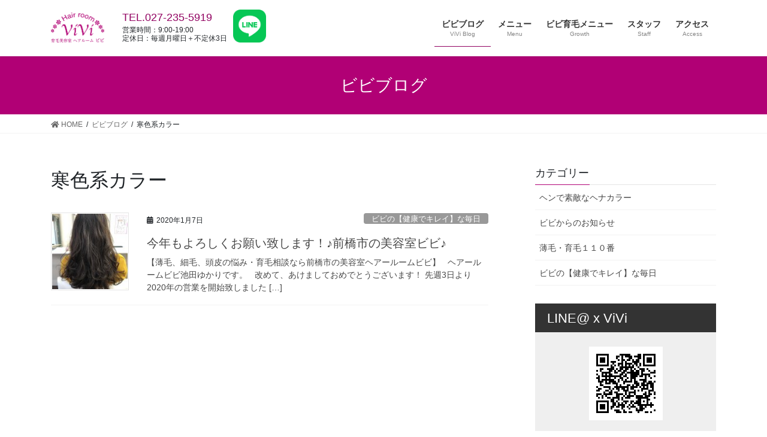

--- FILE ---
content_type: text/html; charset=UTF-8
request_url: https://hairroomvivi.com/tag/%E5%AF%92%E8%89%B2%E7%B3%BB%E3%82%AB%E3%83%A9%E3%83%BC/
body_size: 8033
content:
<!DOCTYPE html>
<html lang="ja">
<head>
<meta charset="utf-8">
<meta http-equiv="X-UA-Compatible" content="IE=edge">
<meta name="viewport" content="width=device-width, initial-scale=1">
<title>寒色系カラー | 育毛美容室ヘアールームビビViVi｜群馬県前橋市｜頭皮と髪に優しすぎる美容室</title>
<meta name='robots' content='max-image-preview:large' />
<meta name="keywords" content="育毛,薄毛,細毛,群馬,前橋,美容室,ヘッドスパ,クレンジング,トリートメント" />
<link rel='dns-prefetch' href='//s.w.org' />
<link rel="alternate" type="application/rss+xml" title="育毛美容室ヘアールームビビViVi｜群馬県前橋市｜頭皮と髪に優しすぎる美容室 &raquo; フィード" href="https://hairroomvivi.com/feed/" />
<link rel="alternate" type="application/rss+xml" title="育毛美容室ヘアールームビビViVi｜群馬県前橋市｜頭皮と髪に優しすぎる美容室 &raquo; コメントフィード" href="https://hairroomvivi.com/comments/feed/" />
<link rel="alternate" type="application/rss+xml" title="育毛美容室ヘアールームビビViVi｜群馬県前橋市｜頭皮と髪に優しすぎる美容室 &raquo; 寒色系カラー タグのフィード" href="https://hairroomvivi.com/tag/%e5%af%92%e8%89%b2%e7%b3%bb%e3%82%ab%e3%83%a9%e3%83%bc/feed/" />
<meta name="description" content="寒色系カラー について 育毛美容室ヘアールームビビViVi｜群馬県前橋市｜頭皮と髪に優しすぎる美容室 髪が若返るスパ&amp;トリートメント。地肌が弱い方へ髪も頭皮も傷めないカラーパーマ。ヘッドスパ頭皮クレンジング。薄毛細毛抜け毛円形脱毛症に無痛副作用なしコスパ良しの本格育毛再生。ヘキサジーファクター無料カウンセリング。男性歓迎。" />		<script type="text/javascript">
			window._wpemojiSettings = {"baseUrl":"https:\/\/s.w.org\/images\/core\/emoji\/13.0.1\/72x72\/","ext":".png","svgUrl":"https:\/\/s.w.org\/images\/core\/emoji\/13.0.1\/svg\/","svgExt":".svg","source":{"concatemoji":"https:\/\/hairroomvivi.com\/wp-includes\/js\/wp-emoji-release.min.js?ver=5.7.14"}};
			!function(e,a,t){var n,r,o,i=a.createElement("canvas"),p=i.getContext&&i.getContext("2d");function s(e,t){var a=String.fromCharCode;p.clearRect(0,0,i.width,i.height),p.fillText(a.apply(this,e),0,0);e=i.toDataURL();return p.clearRect(0,0,i.width,i.height),p.fillText(a.apply(this,t),0,0),e===i.toDataURL()}function c(e){var t=a.createElement("script");t.src=e,t.defer=t.type="text/javascript",a.getElementsByTagName("head")[0].appendChild(t)}for(o=Array("flag","emoji"),t.supports={everything:!0,everythingExceptFlag:!0},r=0;r<o.length;r++)t.supports[o[r]]=function(e){if(!p||!p.fillText)return!1;switch(p.textBaseline="top",p.font="600 32px Arial",e){case"flag":return s([127987,65039,8205,9895,65039],[127987,65039,8203,9895,65039])?!1:!s([55356,56826,55356,56819],[55356,56826,8203,55356,56819])&&!s([55356,57332,56128,56423,56128,56418,56128,56421,56128,56430,56128,56423,56128,56447],[55356,57332,8203,56128,56423,8203,56128,56418,8203,56128,56421,8203,56128,56430,8203,56128,56423,8203,56128,56447]);case"emoji":return!s([55357,56424,8205,55356,57212],[55357,56424,8203,55356,57212])}return!1}(o[r]),t.supports.everything=t.supports.everything&&t.supports[o[r]],"flag"!==o[r]&&(t.supports.everythingExceptFlag=t.supports.everythingExceptFlag&&t.supports[o[r]]);t.supports.everythingExceptFlag=t.supports.everythingExceptFlag&&!t.supports.flag,t.DOMReady=!1,t.readyCallback=function(){t.DOMReady=!0},t.supports.everything||(n=function(){t.readyCallback()},a.addEventListener?(a.addEventListener("DOMContentLoaded",n,!1),e.addEventListener("load",n,!1)):(e.attachEvent("onload",n),a.attachEvent("onreadystatechange",function(){"complete"===a.readyState&&t.readyCallback()})),(n=t.source||{}).concatemoji?c(n.concatemoji):n.wpemoji&&n.twemoji&&(c(n.twemoji),c(n.wpemoji)))}(window,document,window._wpemojiSettings);
		</script>
		<style type="text/css">
img.wp-smiley,
img.emoji {
	display: inline !important;
	border: none !important;
	box-shadow: none !important;
	height: 1em !important;
	width: 1em !important;
	margin: 0 .07em !important;
	vertical-align: -0.1em !important;
	background: none !important;
	padding: 0 !important;
}
</style>
	<link rel='stylesheet' id='vkExUnit_common_style-css'  href='https://hairroomvivi.com/wp-content/plugins/vk-all-in-one-expansion-unit/assets/css/vkExUnit_style.css?ver=9.61.5.0' type='text/css' media='all' />
<style id='vkExUnit_common_style-inline-css' type='text/css'>
:root {--ver_page_top_button_url:url(https://hairroomvivi.com/wp-content/plugins/vk-all-in-one-expansion-unit/assets/images/to-top-btn-icon.svg);}@font-face {font-weight: normal;font-style: normal;font-family: "vk_sns";src: url("https://hairroomvivi.com/wp-content/plugins/vk-all-in-one-expansion-unit/inc/sns/icons/fonts/vk_sns.eot?-bq20cj");src: url("https://hairroomvivi.com/wp-content/plugins/vk-all-in-one-expansion-unit/inc/sns/icons/fonts/vk_sns.eot?#iefix-bq20cj") format("embedded-opentype"),url("https://hairroomvivi.com/wp-content/plugins/vk-all-in-one-expansion-unit/inc/sns/icons/fonts/vk_sns.woff?-bq20cj") format("woff"),url("https://hairroomvivi.com/wp-content/plugins/vk-all-in-one-expansion-unit/inc/sns/icons/fonts/vk_sns.ttf?-bq20cj") format("truetype"),url("https://hairroomvivi.com/wp-content/plugins/vk-all-in-one-expansion-unit/inc/sns/icons/fonts/vk_sns.svg?-bq20cj#vk_sns") format("svg");}
</style>
<link rel='stylesheet' id='wp-block-library-css'  href='https://hairroomvivi.com/wp-includes/css/dist/block-library/style.min.css?ver=5.7.14' type='text/css' media='all' />
<link rel='stylesheet' id='my_style.css-css'  href='https://hairroomvivi.com/wp-content/themes/lightning_child_sample/style.css?ver=20210606' type='text/css' media='all' />
<link rel='stylesheet' id='bootstrap-4-style-css'  href='https://hairroomvivi.com/wp-content/themes/lightning/_g2/library/bootstrap-4/css/bootstrap.min.css?ver=4.5.0' type='text/css' media='all' />
<link rel='stylesheet' id='lightning-common-style-css'  href='https://hairroomvivi.com/wp-content/themes/lightning/_g2/assets/css/common.css?ver=14.3.4' type='text/css' media='all' />
<style id='lightning-common-style-inline-css' type='text/css'>
/* vk-mobile-nav */:root {--vk-mobile-nav-menu-btn-bg-src: url("https://hairroomvivi.com/wp-content/themes/lightning/_g2/inc/vk-mobile-nav/package//images/vk-menu-btn-black.svg");--vk-mobile-nav-menu-btn-close-bg-src: url("https://hairroomvivi.com/wp-content/themes/lightning/_g2/inc/vk-mobile-nav/package//images/vk-menu-close-black.svg");--vk-menu-acc-icon-open-black-bg-src: url("https://hairroomvivi.com/wp-content/themes/lightning/_g2/inc/vk-mobile-nav/package//images/vk-menu-acc-icon-open-black.svg");--vk-menu-acc-icon-open-white-bg-src: url("https://hairroomvivi.com/wp-content/themes/lightning/_g2/inc/vk-mobile-nav/package//images/vk-menu-acc-icon-open-white.svg");--vk-menu-acc-icon-close-black-bg-src: url("https://hairroomvivi.com/wp-content/themes/lightning/_g2/inc/vk-mobile-nav/package//images/vk-menu-close-black.svg");--vk-menu-acc-icon-close-white-bg-src: url("https://hairroomvivi.com/wp-content/themes/lightning/_g2/inc/vk-mobile-nav/package//images/vk-menu-close-white.svg");}
</style>
<link rel='stylesheet' id='lightning-design-style-css'  href='https://hairroomvivi.com/wp-content/themes/lightning/_g2/design-skin/origin2/css/style.css?ver=14.3.4' type='text/css' media='all' />
<style id='lightning-design-style-inline-css' type='text/css'>
:root {--color-key:#b10075;--color-key-dark:#910060;}
/* ltg common custom */:root {--vk-menu-acc-btn-border-color:#333;--vk-color-primary:#b10075;--vk-color-primary-dark:#910060;--color-key:#b10075;--color-key-dark:#910060;}.veu_color_txt_key { color:#910060 ; }.veu_color_bg_key { background-color:#910060 ; }.veu_color_border_key { border-color:#910060 ; }.btn-default { border-color:#b10075;color:#b10075;}.btn-default:focus,.btn-default:hover { border-color:#b10075;background-color: #b10075; }.wp-block-search__button,.btn-primary { background-color:#b10075;border-color:#910060; }.wp-block-search__button:focus,.wp-block-search__button:hover,.btn-primary:not(:disabled):not(.disabled):active,.btn-primary:focus,.btn-primary:hover { background-color:#910060;border-color:#b10075; }.btn-outline-primary { color : #b10075 ; border-color:#b10075; }.btn-outline-primary:not(:disabled):not(.disabled):active,.btn-outline-primary:focus,.btn-outline-primary:hover { color : #fff; background-color:#b10075;border-color:#910060; }a { color:#337ab7; }
.tagcloud a:before { font-family: "Font Awesome 5 Free";content: "\f02b";font-weight: bold; }
.media .media-body .media-heading a:hover { color:#b10075; }@media (min-width: 768px){.gMenu > li:before,.gMenu > li.menu-item-has-children::after { border-bottom-color:#910060 }.gMenu li li { background-color:#910060 }.gMenu li li a:hover { background-color:#b10075; }} /* @media (min-width: 768px) */.page-header { background-color:#b10075; }h2,.mainSection-title { border-top-color:#b10075; }h3:after,.subSection-title:after { border-bottom-color:#b10075; }ul.page-numbers li span.page-numbers.current,.page-link dl .post-page-numbers.current { background-color:#b10075; }.pager li > a { border-color:#b10075;color:#b10075;}.pager li > a:hover { background-color:#b10075;color:#fff;}.siteFooter { border-top-color:#b10075; }dt { border-left-color:#b10075; }:root {--g_nav_main_acc_icon_open_url:url(https://hairroomvivi.com/wp-content/themes/lightning/_g2/inc/vk-mobile-nav/package/images/vk-menu-acc-icon-open-black.svg);--g_nav_main_acc_icon_close_url: url(https://hairroomvivi.com/wp-content/themes/lightning/_g2/inc/vk-mobile-nav/package/images/vk-menu-close-black.svg);--g_nav_sub_acc_icon_open_url: url(https://hairroomvivi.com/wp-content/themes/lightning/_g2/inc/vk-mobile-nav/package/images/vk-menu-acc-icon-open-white.svg);--g_nav_sub_acc_icon_close_url: url(https://hairroomvivi.com/wp-content/themes/lightning/_g2/inc/vk-mobile-nav/package/images/vk-menu-close-white.svg);}
</style>
<link rel='stylesheet' id='lightning-theme-style-css'  href='https://hairroomvivi.com/wp-content/themes/lightning_child_sample/style.css?ver=14.3.4' type='text/css' media='all' />
<link rel='stylesheet' id='vk-font-awesome-css'  href='https://hairroomvivi.com/wp-content/themes/lightning/inc/font-awesome/package/versions/5/css/all.min.css?ver=5.13.0' type='text/css' media='all' />
<link rel='stylesheet' id='slb_core-css'  href='https://hairroomvivi.com/wp-content/plugins/simple-lightbox/client/css/app.css?ver=2.8.1' type='text/css' media='all' />
<script type='text/javascript' src='https://hairroomvivi.com/wp-includes/js/jquery/jquery.min.js?ver=3.5.1' id='jquery-core-js'></script>
<script type='text/javascript' src='https://hairroomvivi.com/wp-includes/js/jquery/jquery-migrate.min.js?ver=3.3.2' id='jquery-migrate-js'></script>
<link rel="https://api.w.org/" href="https://hairroomvivi.com/wp-json/" /><link rel="alternate" type="application/json" href="https://hairroomvivi.com/wp-json/wp/v2/tags/1262" /><link rel="EditURI" type="application/rsd+xml" title="RSD" href="https://hairroomvivi.com/xmlrpc.php?rsd" />
<link rel="wlwmanifest" type="application/wlwmanifest+xml" href="https://hairroomvivi.com/wp-includes/wlwmanifest.xml" /> 
<meta name="generator" content="WordPress 5.7.14" />
<style id="lightning-color-custom-for-plugins" type="text/css">/* ltg theme common */.color_key_bg,.color_key_bg_hover:hover{background-color: #b10075;}.color_key_txt,.color_key_txt_hover:hover{color: #b10075;}.color_key_border,.color_key_border_hover:hover{border-color: #b10075;}.color_key_dark_bg,.color_key_dark_bg_hover:hover{background-color: #910060;}.color_key_dark_txt,.color_key_dark_txt_hover:hover{color: #910060;}.color_key_dark_border,.color_key_dark_border_hover:hover{border-color: #910060;}</style><!-- [ VK All in One Expansion Unit OGP ] -->
<meta property="og:site_name" content="育毛美容室ヘアールームビビViVi｜群馬県前橋市｜頭皮と髪に優しすぎる美容室" />
<meta property="og:url" content="https://hairroomvivi.com/%e4%bb%8a%e5%b9%b4%e3%82%82%e3%82%88%e3%82%8d%e3%81%97%e3%81%8f%e3%81%8a%e9%a1%98%e3%81%84%e8%87%b4%e3%81%97%e3%81%be%e3%81%99%ef%bc%81/" />
<meta property="og:title" content="今年もよろしくお願い致します！♪前橋市の美容室ビビ♪ | 育毛美容室ヘアールームビビViVi｜群馬県前橋市｜頭皮と髪に優しすぎる美容室" />
<meta property="og:description" content="寒色系カラー について 育毛美容室ヘアールームビビViVi｜群馬県前橋市｜頭皮と髪に優しすぎる美容室 髪が若返るスパ&amp;トリートメント。地肌が弱い方へ髪も頭皮も傷めないカラーパーマ。ヘッドスパ頭皮クレンジング。薄毛細毛抜け毛円形脱毛症に無痛副作用なしコスパ良しの本格育毛再生。ヘキサジーファクター無料カウンセリング。男性歓迎。" />
<meta property="og:type" content="article" />
<!-- [ / VK All in One Expansion Unit OGP ] -->
<!-- [ VK All in One Expansion Unit twitter card ] -->
<meta name="twitter:card" content="summary_large_image">
<meta name="twitter:description" content="寒色系カラー について 育毛美容室ヘアールームビビViVi｜群馬県前橋市｜頭皮と髪に優しすぎる美容室 髪が若返るスパ&amp;トリートメント。地肌が弱い方へ髪も頭皮も傷めないカラーパーマ。ヘッドスパ頭皮クレンジング。薄毛細毛抜け毛円形脱毛症に無痛副作用なしコスパ良しの本格育毛再生。ヘキサジーファクター無料カウンセリング。男性歓迎。">
<meta name="twitter:title" content="今年もよろしくお願い致します！♪前橋市の美容室ビビ♪ | 育毛美容室ヘアールームビビViVi｜群馬県前橋市｜頭皮と髪に優しすぎる美容室">
<meta name="twitter:url" content="https://hairroomvivi.com/%e4%bb%8a%e5%b9%b4%e3%82%82%e3%82%88%e3%82%8d%e3%81%97%e3%81%8f%e3%81%8a%e9%a1%98%e3%81%84%e8%87%b4%e3%81%97%e3%81%be%e3%81%99%ef%bc%81/">
	<meta name="twitter:domain" content="hairroomvivi.com">
	<meta name="twitter:site" content="@0818yukarin">
	<!-- [ / VK All in One Expansion Unit twitter card ] -->
	<link rel="icon" href="https://hairroomvivi.com/wp-content/uploads/2018/05/cropped-vivi_512-1-32x32.png" sizes="32x32" />
<link rel="icon" href="https://hairroomvivi.com/wp-content/uploads/2018/05/cropped-vivi_512-1-192x192.png" sizes="192x192" />
<link rel="apple-touch-icon" href="https://hairroomvivi.com/wp-content/uploads/2018/05/cropped-vivi_512-1-180x180.png" />
<meta name="msapplication-TileImage" content="https://hairroomvivi.com/wp-content/uploads/2018/05/cropped-vivi_512-1-270x270.png" />
			<script>
			(function(i,s,o,g,r,a,m){i['GoogleAnalyticsObject']=r;i[r]=i[r]||function(){
			(i[r].q=i[r].q||[]).push(arguments)},i[r].l=1*new Date();a=s.createElement(o),
			m=s.getElementsByTagName(o)[0];a.async=1;a.src=g;m.parentNode.insertBefore(a,m)
			})(window,document,'script','//www.google-analytics.com/analytics.js','ga');

			ga('create', 'UA-121086790-1', 'hairroomvivi.com');
			ga('send', 'pageview');
			</script>
			
</head>
<body class="archive tag tag-1262 post-type-post sidebar-fix sidebar-fix-priority-top bootstrap4 device-pc fa_v5_css">
<a class="skip-link screen-reader-text" href="#main">コンテンツへスキップ</a>
<a class="skip-link screen-reader-text" href="#main">ナビゲーションに移動</a>
    
<!-- 20200604 yoshida -->
<p class="gnav_text">サイトナビ</p>
<!-- /20200604 yoshida -->
    
<header class="siteHeader">
		<div class="container siteHeadContainer">
		<div class="navbar-header">
						<p class="navbar-brand siteHeader_logo">
			<a href="https://hairroomvivi.com/">
				<span><img src="https://hairroomvivi.com/wp-content/uploads/2021/05/logo_2021.png" alt="育毛美容室ヘアールームビビViVi｜群馬県前橋市｜頭皮と髪に優しすぎる美容室" /></span>
			</a>
			</p>
								</div>

		<div id="gMenu_outer" class="gMenu_outer"><nav class="menu-gnav-container"><ul id="menu-gnav" class="menu gMenu vk-menu-acc"><li id="menu-item-20" class="menu-item menu-item-type-post_type menu-item-object-page current_page_parent current-menu-ancestor"><a href="https://hairroomvivi.com/blog/"><strong class="gMenu_name">ビビブログ</strong><span class="gMenu_description">ViVi Blog</span></a></li>
<li id="menu-item-105" class="menu-item menu-item-type-post_type menu-item-object-page"><a href="https://hairroomvivi.com/menu/"><strong class="gMenu_name">メニュー</strong><span class="gMenu_description">Menu</span></a></li>
<li id="menu-item-6838" class="menu-item menu-item-type-post_type menu-item-object-page menu-item-has-children"><a href="https://hairroomvivi.com/vivi-hairgrowth/"><strong class="gMenu_name">ビビ育毛メニュー</strong><span class="gMenu_description">Growth</span></a>
<ul class="sub-menu">
	<li id="menu-item-6866" class="menu-item menu-item-type-custom menu-item-object-custom"><a href="https://hairroomvivi.com/vivi-hairgrowth/#menu">育毛メニュー</a></li>
	<li id="menu-item-6865" class="menu-item menu-item-type-custom menu-item-object-custom"><a href="https://hairroomvivi.com/vivi-hairgrowth/#flow">施術の流れ</a></li>
	<li id="menu-item-6867" class="menu-item menu-item-type-custom menu-item-object-custom"><a href="https://hairroomvivi.com/vivi-hairgrowth/#faq">育毛よくある質問　Q&#038;A</a></li>
	<li id="menu-item-3756" class="menu-item menu-item-type-post_type menu-item-object-page"><a href="https://hairroomvivi.com/?page_id=3675">お客様のよろこびの声</a></li>
	<li id="menu-item-3757" class="menu-item menu-item-type-post_type menu-item-object-page"><a href="https://hairroomvivi.com/vivi-hairgrowth/counseling/">無料カウンセリング オーダーフォーム</a></li>
</ul>
</li>
<li id="menu-item-21" class="menu-item menu-item-type-post_type menu-item-object-page menu-item-has-children"><a href="https://hairroomvivi.com/staff/"><strong class="gMenu_name">スタッフ</strong><span class="gMenu_description">Staff</span></a>
<ul class="sub-menu">
	<li id="menu-item-3661" class="menu-item menu-item-type-post_type menu-item-object-page"><a href="https://hairroomvivi.com/staff/concept/">ごあいさつ</a></li>
</ul>
</li>
<li id="menu-item-12" class="menu-item menu-item-type-post_type menu-item-object-page"><a href="https://hairroomvivi.com/access/"><strong class="gMenu_name">アクセス</strong><span class="gMenu_description">Access</span></a></li>
</ul></nav></div>        
        <!-- 20200604 yoshida -->
		<div class="header_contact">
			<div class="header_tel">
			<p class="veu_color_txt_key"><a href="tel:0272355919">TEL.027-235-5919</a></p>
			<p>営業時間：9:00-19:00</p>
			<p>定休日：毎週月曜日＋不定休3日</p>
			</div><!--/.header_tel-->
			<a href="https://line.me/R/ti/p/%40vbv7138i" target="_blank"><img src="https://hairroomvivi.com/wp-content/uploads/2021/06/LINE_Brand_icon.png" class="header_line"></a>
        </div>
		<!-- /20200604 yoshida -->

	</div>
	</header>

<div class="section page-header"><div class="container"><div class="row"><div class="col-md-12">
<div class="page-header_pageTitle">
ビビブログ</div>
</div></div></div></div><!-- [ /.page-header ] -->


<!-- [ .breadSection ] --><div class="section breadSection"><div class="container"><div class="row"><ol class="breadcrumb" itemtype="http://schema.org/BreadcrumbList"><li id="panHome" itemprop="itemListElement" itemscope itemtype="http://schema.org/ListItem"><a itemprop="item" href="https://hairroomvivi.com/"><span itemprop="name"><i class="fa fa-home"></i> HOME</span></a></li><li itemprop="itemListElement" itemscope itemtype="http://schema.org/ListItem"><a itemprop="item" href="https://hairroomvivi.com/blog/"><span itemprop="name">ビビブログ</span></a></li><li><span>寒色系カラー</span></li></ol></div></div></div><!-- [ /.breadSection ] -->

<div class="section siteContent">
<div class="container">
<div class="row">
<div class="col mainSection mainSection-col-two baseSection vk_posts-mainSection" id="main" role="main">

	<header class="archive-header"><h1 class="archive-header_title">寒色系カラー</h1></header>
<div class="postList">


	
		<article class="media">
<div id="post-5552" class="post-5552 post type-post status-publish format-standard has-post-thumbnail hentry category-6 tag-12 tag-56 tag-83 tag-107 tag-120 tag-137 tag-193 tag-827 tag-990 tag-1129 tag-1234 tag-1258 tag-1262 tag-1263 tag-1264 tag-1265 tag-1266">
		<div class="media-left postList_thumbnail">
		<a href="https://hairroomvivi.com/%e4%bb%8a%e5%b9%b4%e3%82%82%e3%82%88%e3%82%8d%e3%81%97%e3%81%8f%e3%81%8a%e9%a1%98%e3%81%84%e8%87%b4%e3%81%97%e3%81%be%e3%81%99%ef%bc%81/">
		<img width="150" height="150" src="https://hairroomvivi.com/wp-content/uploads/2020/01/27CC9FF6-30C6-44A7-B2B9-5B151957A31C-150x150.jpeg" class="media-object wp-post-image" alt="" loading="lazy" />		</a>
	</div>
		<div class="media-body">
		<div class="entry-meta">


<span class="published entry-meta_items">2020年1月7日</span>

<span class="entry-meta_items entry-meta_updated">/ 最終更新日時 : <span class="updated">2020年3月8日</span></span>


	
	<span class="vcard author entry-meta_items entry-meta_items_author"><span class="fn">hair_room_vivi</span></span>



<span class="entry-meta_items entry-meta_items_term"><a href="https://hairroomvivi.com/category/%e3%83%93%e3%83%93%e3%81%ae%e3%80%90%e5%81%a5%e5%ba%b7%e3%81%a7%e3%82%ad%e3%83%ac%e3%82%a4%e3%80%91%e3%81%aa%e6%af%8e%e6%97%a5/" class="btn btn-xs btn-primary entry-meta_items_term_button" style="background-color:#999999;border:none;">ビビの【健康でキレイ】な毎日</a></span>
</div>
		<h1 class="media-heading entry-title"><a href="https://hairroomvivi.com/%e4%bb%8a%e5%b9%b4%e3%82%82%e3%82%88%e3%82%8d%e3%81%97%e3%81%8f%e3%81%8a%e9%a1%98%e3%81%84%e8%87%b4%e3%81%97%e3%81%be%e3%81%99%ef%bc%81/">今年もよろしくお願い致します！♪前橋市の美容室ビビ♪</a></h1>
		<a href="https://hairroomvivi.com/%e4%bb%8a%e5%b9%b4%e3%82%82%e3%82%88%e3%82%8d%e3%81%97%e3%81%8f%e3%81%8a%e9%a1%98%e3%81%84%e8%87%b4%e3%81%97%e3%81%be%e3%81%99%ef%bc%81/" class="media-body_excerpt"><p>【薄毛、細毛、頭皮の悩み・育毛相談なら前橋市の美容室ヘアールームビビ】 &nbsp; ヘアールームビビ池田ゆかりです。 &nbsp; 改めて、あけましておめでとうございます！ 先週3日より2020年の営業を開始致しました [&hellip;]</p>
</a>
	</div>
</div>
</article>

	
	
	
</div><!-- [ /.postList ] -->

</div><!-- [ /.mainSection ] -->

	<div class="col subSection sideSection sideSection-col-two baseSection">
				<aside class="widget widget_categories" id="categories-3"><h1 class="widget-title subSection-title">カテゴリー</h1>
			<ul>
					<li class="cat-item cat-item-1508"><a href="https://hairroomvivi.com/category/%e3%83%98%e3%83%b3%e3%81%a7%e7%b4%a0%e6%95%b5%e3%81%aa%e3%83%98%e3%83%8a%e3%82%ab%e3%83%a9%e3%83%bc/">ヘンで素敵なヘナカラー</a>
</li>
	<li class="cat-item cat-item-9"><a href="https://hairroomvivi.com/category/%e3%83%93%e3%83%93%e3%81%8b%e3%82%89%e3%81%ae%e3%81%8a%e7%9f%a5%e3%82%89%e3%81%9b/">ビビからのお知らせ</a>
</li>
	<li class="cat-item cat-item-513"><a href="https://hairroomvivi.com/category/%e8%96%84%e6%af%9b%e3%83%bb%e8%82%b2%e6%af%9b%ef%bc%91%ef%bc%91%ef%bc%90%e7%95%aa/">薄毛・育毛１１０番</a>
</li>
	<li class="cat-item cat-item-6"><a href="https://hairroomvivi.com/category/%e3%83%93%e3%83%93%e3%81%ae%e3%80%90%e5%81%a5%e5%ba%b7%e3%81%a7%e3%82%ad%e3%83%ac%e3%82%a4%e3%80%91%e3%81%aa%e6%af%8e%e6%97%a5/">ビビの【健康でキレイ】な毎日</a>
</li>
			</ul>

			</aside><aside class="widget widget_vkexunit_cta" id="vkexunit_cta-3"><section class="veu_cta" id="veu_cta-3762"><h1 class="cta_title">LINE@ x ViVi</h1><div class="cta_body"><div class="cta_body_image cta_body_image_center"><a href="https://line.me/R/ti/p/%40vbv7138i" target="_blank"><img width="123" height="123" src="https://hairroomvivi.com/wp-content/uploads/2018/05/qr20180521175959622.png" class="attachment-large size-large" alt="" loading="lazy" /></a></div><div class="cta_body_txt image_exist"></div><div class="cta_body_link"><a href="https://line.me/R/ti/p/%40vbv7138i" class="btn btn-primary btn-block btn-lg" target="_blank">LINEでご予約！</a></div></div><!-- [ /.vkExUnit_cta_body ] --></section></aside>			</div><!-- [ /.subSection ] -->


</div><!-- [ /.row ] -->
</div><!-- [ /.container ] -->
</div><!-- [ /.siteContent ] -->


<footer class="section siteFooter">
    <div class="footerMenu">
       <div class="container">
            <nav class="menu-gnav-container"><ul id="menu-gnav-1" class="menu nav"><li id="menu-item-20" class="menu-item menu-item-type-post_type menu-item-object-page current_page_parent menu-item-20 current-menu-ancestor"><a href="https://hairroomvivi.com/blog/">ビビブログ</a></li>
<li id="menu-item-105" class="menu-item menu-item-type-post_type menu-item-object-page menu-item-105"><a href="https://hairroomvivi.com/menu/">メニュー</a></li>
<li id="menu-item-6838" class="menu-item menu-item-type-post_type menu-item-object-page menu-item-has-children menu-item-6838"><a href="https://hairroomvivi.com/vivi-hairgrowth/">ビビ育毛メニュー</a></li>
<li id="menu-item-21" class="menu-item menu-item-type-post_type menu-item-object-page menu-item-has-children menu-item-21"><a href="https://hairroomvivi.com/staff/">スタッフ</a></li>
<li id="menu-item-12" class="menu-item menu-item-type-post_type menu-item-object-page menu-item-12"><a href="https://hairroomvivi.com/access/">アクセス</a></li>
</ul></nav>        </div>
    </div>
    <div class="container sectionBox">
        <div class="row ">
            <div class="col-md-4"></div><div class="col-md-4"></div><div class="col-md-4"></div>        </div>
    </div>
    <div class="container sectionBox copySection text-center">
		<p>Copyright &copy; 2016-2026 Hair room ViVi All Rights Reserved.</p>
    </div>
</footer>
<a href="#top" id="page_top" class="page_top_btn">PAGE TOP</a><div id="vk-mobile-nav-menu-btn" class="vk-mobile-nav-menu-btn">MENU</div><div class="vk-mobile-nav vk-mobile-nav-drop-in" id="vk-mobile-nav"><nav class="vk-mobile-nav-menu-outer" role="navigation"><ul id="menu-gnav-2" class="vk-menu-acc menu"><li class="menu-item menu-item-type-post_type menu-item-object-page current_page_parent menu-item-20 current-menu-ancestor"><a href="https://hairroomvivi.com/blog/">ビビブログ</a></li>
<li class="menu-item menu-item-type-post_type menu-item-object-page menu-item-105"><a href="https://hairroomvivi.com/menu/">メニュー</a></li>
<li class="menu-item menu-item-type-post_type menu-item-object-page menu-item-has-children menu-item-6838"><a href="https://hairroomvivi.com/vivi-hairgrowth/">ビビ育毛メニュー</a>
<ul class="sub-menu">
	<li id="menu-item-6866" class="menu-item menu-item-type-custom menu-item-object-custom menu-item-6866"><a href="https://hairroomvivi.com/vivi-hairgrowth/#menu">育毛メニュー</a></li>
	<li id="menu-item-6865" class="menu-item menu-item-type-custom menu-item-object-custom menu-item-6865"><a href="https://hairroomvivi.com/vivi-hairgrowth/#flow">施術の流れ</a></li>
	<li id="menu-item-6867" class="menu-item menu-item-type-custom menu-item-object-custom menu-item-6867"><a href="https://hairroomvivi.com/vivi-hairgrowth/#faq">育毛よくある質問　Q&#038;A</a></li>
	<li id="menu-item-3756" class="menu-item menu-item-type-post_type menu-item-object-page menu-item-3756"><a href="https://hairroomvivi.com/?page_id=3675">お客様のよろこびの声</a></li>
	<li id="menu-item-3757" class="menu-item menu-item-type-post_type menu-item-object-page menu-item-3757"><a href="https://hairroomvivi.com/vivi-hairgrowth/counseling/">無料カウンセリング オーダーフォーム</a></li>
</ul>
</li>
<li class="menu-item menu-item-type-post_type menu-item-object-page menu-item-has-children menu-item-21"><a href="https://hairroomvivi.com/staff/">スタッフ</a>
<ul class="sub-menu">
	<li id="menu-item-3661" class="menu-item menu-item-type-post_type menu-item-object-page menu-item-3661"><a href="https://hairroomvivi.com/staff/concept/">ごあいさつ</a></li>
</ul>
</li>
<li class="menu-item menu-item-type-post_type menu-item-object-page menu-item-12"><a href="https://hairroomvivi.com/access/">アクセス</a></li>
</ul></nav></div><script type='text/javascript' id='vkExUnit_master-js-js-extra'>
/* <![CDATA[ */
var vkExOpt = {"ajax_url":"https:\/\/hairroomvivi.com\/wp-admin\/admin-ajax.php","hatena_entry":"https:\/\/hairroomvivi.com\/wp-json\/vk_ex_unit\/v1\/hatena_entry\/","facebook_entry":"https:\/\/hairroomvivi.com\/wp-json\/vk_ex_unit\/v1\/facebook_entry\/","facebook_count_enable":"","entry_count":"1","entry_from_post":"","enable_smooth_scroll":"1"};
/* ]]> */
</script>
<script type='text/javascript' src='https://hairroomvivi.com/wp-content/plugins/vk-all-in-one-expansion-unit/assets/js/all.min.js?ver=9.61.5.0' id='vkExUnit_master-js-js'></script>
<script type='text/javascript' id='lightning-js-js-extra'>
/* <![CDATA[ */
var lightningOpt = {"header_scrool":"1"};
/* ]]> */
</script>
<script type='text/javascript' src='https://hairroomvivi.com/wp-content/themes/lightning/_g2/assets/js/lightning.min.js?ver=14.3.4' id='lightning-js-js'></script>
<script type='text/javascript' src='https://hairroomvivi.com/wp-content/themes/lightning/_g2/library/bootstrap-4/js/bootstrap.min.js?ver=4.5.0' id='bootstrap-4-js-js'></script>
<script type='text/javascript' src='https://hairroomvivi.com/wp-includes/js/wp-embed.min.js?ver=5.7.14' id='wp-embed-js'></script>
<script type="text/javascript" id="slb_context">/* <![CDATA[ */if ( !!window.jQuery ) {(function($){$(document).ready(function(){if ( !!window.SLB ) { {$.extend(SLB, {"context":["public","user_guest"]});} }})})(jQuery);}/* ]]> */</script>
</body>
</html>


--- FILE ---
content_type: text/css
request_url: https://hairroomvivi.com/wp-content/themes/lightning_child_sample/style.css?ver=20210606
body_size: 2137
content:
@charset "utf-8";
/*
Theme Name: Lightning Child Sample
Theme URI: ★ テーマの公式サイトなどのURL（空欄でも可） ★
Template: lightning
Description: ★ テーマの説明（空欄でも可） ★
Author: ★ テーマ作成者の名前（空欄でも可） ★
Tags: 
Version: 0.1.2
*/

/*コピーライト削除*/
/*
footer .copySection p:last-child {
    display:none !important;
}
*/
@media (max-width: 767px) {
	.ikumo-menu.alignleft{
		width: 100%;
	}
}
.ikumo-menu h4{
	border-bottom: 2px solid #b10075;
}
.ikumo-menu h5{
    border-left: 10px solid #b10075;
    padding-left: 10px;
}
.pc{
	display: block;
}
@media (max-width: 767px) {
	.pc{
		display: none;
	}
}
/* 育毛ページ */

/* ヘッダーのラインアイコン */
@media (max-width: 1199px) {
	.header_contact{
		text-align: center;
   		margin: 0 calc(100% / 2 - 126px);
		display: flex;
	}
	.header_tel{
    	float: left;
	}
	img.header_line{
		margin: 20px 0 10px;
	}
	.header h2#message{
		font-size: 1.4em;
	}
}
/* 育毛ページ */
section.header{
	display: flex;
    margin: 1.5em 0 1.2em;
}
.header h2#message{
    flex-grow: 3;
	margin: 0;
}

/* ヘッダーのラインアイコン */
img.header_line{
	width: 55px;
    margin-left: 10px;
    text-align: center;
}

.entry-body .navi{
	display: flex;
	flex-direction: row;
	justify-content: space-around;
}
.entry-body .navi section:before{
/* 	font-family: "font-awesome5";
	content: "\f0a9"; */
	content: "→";
	margin-right: 5px;
}
@media (max-width: 767px) {
	.entry-body .navi{
		flex-wrap: wrap;
		justify-content: space-between;
/* 	    flex-direction: column; */
	}
	.entry-body .navi section{
		margin-bottom: 3px;
		border-bottom: dotted 1px #b10075;
		display: inline-block;
	}
}
#faq h3{
	clear: both;
	margin: 1.5em 0 1.2em;
}
.btn_wrap{
	text-align: center;
	clear: both;
}
#flow h3{
	margin: 1.5em 0 1.2em;
}

#flow li{
	clear: both;
	float: left;
	width: 70%;
}
#flow img{
	width: 25%;
}
#flow section img{
	
}
#faq h4{
	color: #b10075;
}
#faq hr{
	clear: both;
}
@media (max-width: 767px) {
	#flow ol{
		padding-inline-start: 10px;
	}
/* 	#flow ::marker{
		text-indent: 20px !important;
	} */
	#flow li{
		width: 100%;
	}
	#flow img{
		width: 100%;
	}
}
img.adviser{
/*     border-radius: 50%;
    border: solid 3px #B10075;
	padding: 1%;*/
	width: 20%;
    height: 100%;
    margin-right: 5%;
}

#faq p.icon:before{
	    content: "";
    width: 150px;
    height: 150px;
    display: block;
    margin: 0 5% 5% 0;
    margin-top: 0;
    float: left;
    background: url(https://brainfarm03.xsrv.jp/hairroomvivi.com/wp-content/uploads/2021/05/faq-adviser.png) center center no-repeat;
    background-size: 150px;
}
@media (max-width: 767px) {
	#faq p.icon:before{
		width: 100px;
		height: 100px;
		background-size: 100px;
	}
}
.note{
	    background-color: #fff;
    background-image: linear-gradient(
180deg
, rgba(100, 100, 100, 0) 0%, rgba(100, 100, 100, 0) 98%, #646464 100%);
    background-size: 100% 2em;
    line-height: 2em;
    color: #696969;
}
.letter-box{
    box-shadow: 2px 2px 5px rgb(0 0 0 / 10%);
    border: solid 1px #e6e6e6;
    margin: 1.5em 0 2em 0;
    padding: 1em 2em 1.98em 2em;
}
.note p{
	line-height: 2em;
	margin-bottom: 2em;
}
a {
    color: #910060;
}
a:hover {
    color: #b10075;
}

/*画像*/

.wp-caption {
    margin-top: 0.4em;
}

/*メニューページ */

#post-101 table td {
    text-align: right;
    white-space: nowrap;
}

#post-101 table th span {
    font-size: 14px;
    color: #9a29a0;
}

#post-101 .setsumei {
    margin-top: 20px;
    font-size: 14px;
    line-height: 1.5;
}

/*見出しのサブタイトル*/

h2 span,
h3 span {
    font-size: 16px;
}

h4 span {
    font-size: 14px;
}

/*スタッフページ 画像*/

#post-17 p img {
    margin-bottom: 2.7em;
}

/*育毛システムページ */

#post-3631 table th {
    border-right: solid 1px #ddd;
    border-bottom: solid 1px #ccc;
    white-space: nowrap;
    font-size: 14px;
    background: #eee;
}

@media (max-width: 767px) {
    #post-3631 table th {
        white-space: normal;
    }
}

#post-3631 table td {
    font-size: 14px;
    border-right: solid 1px #eee;
}

/*CTA */

.veu_cta .cta_body_image {
    margin-bottom: 0;
}

/* ハンバーガーメニュー */

/*
.vk-mobile-nav-menu-btn::after{
	content: "Menu"
}
*/

/* ビフォーアフター */

.beforeafter {
    overflow: hidden;
}

.beforeafter div {
    border: solid 1px #ccc;
    padding: 1%;
    text-align: center;
    font-size: 14px;
}

.beforeafter div img {
    width: 100%;
    margin-bottom: 3%;
}

.beforeafter div:first-child {
    display: block;
    float: left;
    width: 45%;
}

.beforeafter div:last-child {
    display: block;
    float: right;
    width: 45%;
}

/* ヘッダー電話番号 */

.header_tel {
    float: none;
    margin: 20px 0 10px;
    text-align: center;
}

.header_tel p {
    margin: 0;
}

.header_tel p:nth-child(1) {
    font-size: 18px;
    line-height: 1.5;
}

.header_tel p:nth-child(2) {
    font-size: 12px;
    line-height: 1.2;
}

.header_tel p:nth-child(3) {
    font-size: 12px;
    line-height: 1.2;
}

@media (min-width: 1200px) {
    .header_tel {
        float: left;
        margin: 0 0 0 30px;
        text-align: left;
    }
}

/* ヘッダーメニューテキスト */

@media (max-width: 991px) {
    .gnav_text {
        font-size: 14px;
        position: fixed;
        z-index: 1001;
        top: 16px;
        left: 50px;
    }
}

@media (min-width: 992px) {
    body.device-pc .gnav_text {
        display: none;
    }
}

/* 本文中にサムネイル画像を表示させない */

/*
.veu_autoEyeCatchBox{
	display:none;
}
*/


--- FILE ---
content_type: text/plain
request_url: https://www.google-analytics.com/j/collect?v=1&_v=j102&a=1691316257&t=pageview&_s=1&dl=https%3A%2F%2Fhairroomvivi.com%2Ftag%2F%25E5%25AF%2592%25E8%2589%25B2%25E7%25B3%25BB%25E3%2582%25AB%25E3%2583%25A9%25E3%2583%25BC%2F&ul=en-us%40posix&dt=%E5%AF%92%E8%89%B2%E7%B3%BB%E3%82%AB%E3%83%A9%E3%83%BC%20%7C%20%E8%82%B2%E6%AF%9B%E7%BE%8E%E5%AE%B9%E5%AE%A4%E3%83%98%E3%82%A2%E3%83%BC%E3%83%AB%E3%83%BC%E3%83%A0%E3%83%93%E3%83%93ViVi%EF%BD%9C%E7%BE%A4%E9%A6%AC%E7%9C%8C%E5%89%8D%E6%A9%8B%E5%B8%82%EF%BD%9C%E9%A0%AD%E7%9A%AE%E3%81%A8%E9%AB%AA%E3%81%AB%E5%84%AA%E3%81%97%E3%81%99%E3%81%8E%E3%82%8B%E7%BE%8E%E5%AE%B9%E5%AE%A4&sr=1280x720&vp=1280x720&_u=IEBAAAABAAAAACAAI~&jid=1873339760&gjid=609117278&cid=1324470297.1768991729&tid=UA-121086790-1&_gid=992496035.1768991729&_r=1&_slc=1&z=471028600
body_size: -451
content:
2,cG-B2DRC621SH